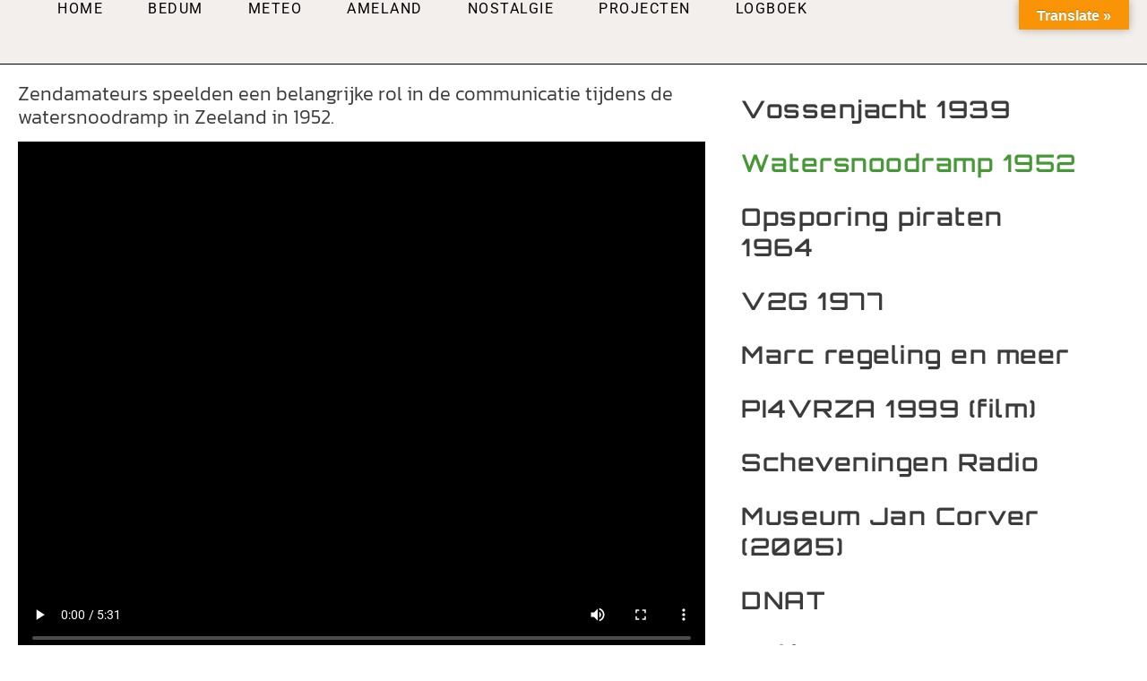

--- FILE ---
content_type: text/html; charset=UTF-8
request_url: https://www.pa0aer.com/nostalgie/watersnoodramp-1952/
body_size: 8713
content:
<!doctype html>
<html lang="nl-NL">
<head>
	<meta charset="UTF-8">
	<meta name="viewport" content="width=device-width, initial-scale=1">
	<link rel="profile" href="https://gmpg.org/xfn/11">
	<title>Watersnoodramp 1952 &#8211; pa0aer</title>
<meta name='robots' content='max-image-preview:large' />
<link rel='dns-prefetch' href='//translate.google.com' />
<link rel="alternate" type="application/rss+xml" title="pa0aer &raquo; feed" href="https://www.pa0aer.com/feed/" />
<link rel="alternate" type="application/rss+xml" title="pa0aer &raquo; reacties feed" href="https://www.pa0aer.com/comments/feed/" />
<link rel="alternate" title="oEmbed (JSON)" type="application/json+oembed" href="https://www.pa0aer.com/wp-json/oembed/1.0/embed?url=https%3A%2F%2Fwww.pa0aer.com%2Fnostalgie%2Fwatersnoodramp-1952%2F" />
<link rel="alternate" title="oEmbed (XML)" type="text/xml+oembed" href="https://www.pa0aer.com/wp-json/oembed/1.0/embed?url=https%3A%2F%2Fwww.pa0aer.com%2Fnostalgie%2Fwatersnoodramp-1952%2F&#038;format=xml" />
<style id='wp-img-auto-sizes-contain-inline-css'>
img:is([sizes=auto i],[sizes^="auto," i]){contain-intrinsic-size:3000px 1500px}
/*# sourceURL=wp-img-auto-sizes-contain-inline-css */
</style>
<style id='wp-emoji-styles-inline-css'>

	img.wp-smiley, img.emoji {
		display: inline !important;
		border: none !important;
		box-shadow: none !important;
		height: 1em !important;
		width: 1em !important;
		margin: 0 0.07em !important;
		vertical-align: -0.1em !important;
		background: none !important;
		padding: 0 !important;
	}
/*# sourceURL=wp-emoji-styles-inline-css */
</style>
<link rel='stylesheet' id='google-language-translator-css' href='https://www.pa0aer.com/wp-content/plugins/google-language-translator/css/style.css?ver=6.0.20' media='' />
<link rel='stylesheet' id='glt-toolbar-styles-css' href='https://www.pa0aer.com/wp-content/plugins/google-language-translator/css/toolbar.css?ver=6.0.20' media='' />
<link rel='stylesheet' id='hello-elementor-css' href='https://www.pa0aer.com/wp-content/themes/hello-elementor/assets/css/reset.css?ver=3.4.4' media='all' />
<link rel='stylesheet' id='hello-elementor-theme-style-css' href='https://www.pa0aer.com/wp-content/themes/hello-elementor/assets/css/theme.css?ver=3.4.4' media='all' />
<link rel='stylesheet' id='hello-elementor-header-footer-css' href='https://www.pa0aer.com/wp-content/themes/hello-elementor/assets/css/header-footer.css?ver=3.4.4' media='all' />
<link rel='stylesheet' id='elementor-frontend-css' href='https://www.pa0aer.com/wp-content/plugins/elementor/assets/css/frontend.min.css?ver=3.33.3' media='all' />
<link rel='stylesheet' id='elementor-post-4226-css' href='https://www.pa0aer.com/wp-content/uploads/elementor/css/post-4226.css?ver=1764877018' media='all' />
<link rel='stylesheet' id='widget-image-css' href='https://www.pa0aer.com/wp-content/plugins/elementor/assets/css/widget-image.min.css?ver=3.33.3' media='all' />
<link rel='stylesheet' id='widget-nav-menu-css' href='https://www.pa0aer.com/wp-content/plugins/elementor-pro/assets/css/widget-nav-menu.min.css?ver=3.31.2' media='all' />
<link rel='stylesheet' id='widget-heading-css' href='https://www.pa0aer.com/wp-content/plugins/elementor/assets/css/widget-heading.min.css?ver=3.33.3' media='all' />
<link rel='stylesheet' id='font-awesome-5-all-css' href='https://www.pa0aer.com/wp-content/plugins/elementor/assets/lib/font-awesome/css/all.min.css?ver=3.33.3' media='all' />
<link rel='stylesheet' id='font-awesome-4-shim-css' href='https://www.pa0aer.com/wp-content/plugins/elementor/assets/lib/font-awesome/css/v4-shims.min.css?ver=3.33.3' media='all' />
<link rel='stylesheet' id='widget-video-css' href='https://www.pa0aer.com/wp-content/plugins/elementor/assets/css/widget-video.min.css?ver=3.33.3' media='all' />
<link rel='stylesheet' id='elementor-post-1922-css' href='https://www.pa0aer.com/wp-content/uploads/elementor/css/post-1922.css?ver=1765127206' media='all' />
<link rel='stylesheet' id='base-desktop-css' href='https://www.pa0aer.com/wp-content/uploads/elementor/css/base-desktop.css?ver=all' media='all' />
<link rel='stylesheet' id='elementor-post-4659-css' href='https://www.pa0aer.com/wp-content/uploads/elementor/css/post-4659.css?ver=1764877020' media='all' />
<link rel='stylesheet' id='elementor-post-4617-css' href='https://www.pa0aer.com/wp-content/uploads/elementor/css/post-4617.css?ver=1764877020' media='all' />
<link rel='stylesheet' id='elementor-post-4626-css' href='https://www.pa0aer.com/wp-content/uploads/elementor/css/post-4626.css?ver=1764877020' media='all' />
<link rel='stylesheet' id='tablepress-default-css' href='https://www.pa0aer.com/wp-content/tablepress-combined.min.css?ver=22' media='all' />
<link rel='stylesheet' id='elementor-gf-local-orbitron-css' href='https://www.pa0aer.com/wp-content/uploads/elementor/google-fonts/css/orbitron.css?ver=1756114149' media='all' />
<link rel='stylesheet' id='elementor-gf-local-kanit-css' href='https://www.pa0aer.com/wp-content/uploads/elementor/google-fonts/css/kanit.css?ver=1756114268' media='all' />
<link rel='stylesheet' id='elementor-gf-local-roboto-css' href='https://www.pa0aer.com/wp-content/uploads/elementor/google-fonts/css/roboto.css?ver=1755868647' media='all' />
<link rel='stylesheet' id='elementor-gf-local-anton-css' href='https://www.pa0aer.com/wp-content/uploads/elementor/google-fonts/css/anton.css?ver=1756044706' media='all' />
<script src="https://www.pa0aer.com/wp-includes/js/jquery/jquery.min.js?ver=3.7.1" id="jquery-core-js"></script>
<script src="https://www.pa0aer.com/wp-includes/js/jquery/jquery-migrate.min.js?ver=3.4.1" id="jquery-migrate-js"></script>
<script src="https://www.pa0aer.com/wp-content/plugins/elementor/assets/lib/font-awesome/js/v4-shims.min.js?ver=3.33.3" id="font-awesome-4-shim-js"></script>
<link rel="https://api.w.org/" href="https://www.pa0aer.com/wp-json/" /><link rel="alternate" title="JSON" type="application/json" href="https://www.pa0aer.com/wp-json/wp/v2/pages/1922" /><link rel="EditURI" type="application/rsd+xml" title="RSD" href="https://www.pa0aer.com/xmlrpc.php?rsd" />
<link rel="canonical" href="https://www.pa0aer.com/nostalgie/watersnoodramp-1952/" />
<style>p.hello{font-size:12px;color:darkgray;}#google_language_translator,#flags{text-align:left;}#google_language_translator,#language{clear:both;width:160px;text-align:right;}#language{float:right;}#flags{text-align:right;width:165px;float:right;clear:right;}#flags ul{float:right!important;}p.hello{text-align:right;float:right;clear:both;}.glt-clear{height:0px;clear:both;margin:0px;padding:0px;}#flags{width:165px;}#flags a{display:inline-block;margin-left:2px;}#google_language_translator a{display:none!important;}div.skiptranslate.goog-te-gadget{display:inline!important;}.goog-te-gadget{color:transparent!important;}.goog-te-gadget{font-size:0px!important;}.goog-branding{display:none;}.goog-tooltip{display: none!important;}.goog-tooltip:hover{display: none!important;}.goog-text-highlight{background-color:transparent!important;border:none!important;box-shadow:none!important;}#google_language_translator select.goog-te-combo{color:#32373c;}div.skiptranslate{display:none!important;}body{top:0px!important;}#goog-gt-{display:none!important;}font font{background-color:transparent!important;box-shadow:none!important;position:initial!important;}#glt-translate-trigger{bottom:auto;top:0;}.tool-container.tool-top{top:50px!important;bottom:auto!important;}.tool-container.tool-top .arrow{border-color:transparent transparent #d0cbcb; top:-14px;}#glt-translate-trigger > span{color:#ffffff;}#glt-translate-trigger{background:#f89406;}.goog-te-gadget .goog-te-combo{width:250px;}</style><meta name="generator" content="Elementor 3.33.3; features: e_font_icon_svg, additional_custom_breakpoints; settings: css_print_method-external, google_font-enabled, font_display-auto">
			<style>
				.e-con.e-parent:nth-of-type(n+4):not(.e-lazyloaded):not(.e-no-lazyload),
				.e-con.e-parent:nth-of-type(n+4):not(.e-lazyloaded):not(.e-no-lazyload) * {
					background-image: none !important;
				}
				@media screen and (max-height: 1024px) {
					.e-con.e-parent:nth-of-type(n+3):not(.e-lazyloaded):not(.e-no-lazyload),
					.e-con.e-parent:nth-of-type(n+3):not(.e-lazyloaded):not(.e-no-lazyload) * {
						background-image: none !important;
					}
				}
				@media screen and (max-height: 640px) {
					.e-con.e-parent:nth-of-type(n+2):not(.e-lazyloaded):not(.e-no-lazyload),
					.e-con.e-parent:nth-of-type(n+2):not(.e-lazyloaded):not(.e-no-lazyload) * {
						background-image: none !important;
					}
				}
			</style>
			<link rel="icon" href="https://www.pa0aer.com/wp-content/uploads/wereld.png" sizes="32x32" />
<link rel="icon" href="https://www.pa0aer.com/wp-content/uploads/wereld.png" sizes="192x192" />
<link rel="apple-touch-icon" href="https://www.pa0aer.com/wp-content/uploads/wereld.png" />
<meta name="msapplication-TileImage" content="https://www.pa0aer.com/wp-content/uploads/wereld.png" />
</head>
<body data-rsssl=1 class="wp-singular page-template-default page page-id-1922 page-child parent-pageid-296 wp-custom-logo wp-embed-responsive wp-theme-hello-elementor eio-default hello-elementor-default elementor-default elementor-template-full-width elementor-kit-4226 elementor-page elementor-page-1922 elementor-page-4647 elementor-page-4626">


<a class="skip-link screen-reader-text" href="#content">Ga naar de inhoud</a>

		<header data-elementor-type="header" data-elementor-id="4659" class="elementor elementor-4659 elementor-location-header" data-elementor-post-type="elementor_library">
			<div class="elementor-element elementor-element-63870d7c e-con-full e-flex e-con e-parent" data-id="63870d7c" data-element_type="container" data-settings="{&quot;background_background&quot;:&quot;classic&quot;}">
				<div class="elementor-element elementor-element-c54c37e elementor-nav-menu__align-center elementor-nav-menu--stretch elementor-nav-menu__text-align-center elementor-nav-menu--dropdown-tablet elementor-nav-menu--toggle elementor-nav-menu--burger elementor-widget elementor-widget-nav-menu" data-id="c54c37e" data-element_type="widget" data-settings="{&quot;full_width&quot;:&quot;stretch&quot;,&quot;layout&quot;:&quot;horizontal&quot;,&quot;submenu_icon&quot;:{&quot;value&quot;:&quot;&lt;svg class=\&quot;e-font-icon-svg e-fas-caret-down\&quot; viewBox=\&quot;0 0 320 512\&quot; xmlns=\&quot;http:\/\/www.w3.org\/2000\/svg\&quot;&gt;&lt;path d=\&quot;M31.3 192h257.3c17.8 0 26.7 21.5 14.1 34.1L174.1 354.8c-7.8 7.8-20.5 7.8-28.3 0L17.2 226.1C4.6 213.5 13.5 192 31.3 192z\&quot;&gt;&lt;\/path&gt;&lt;\/svg&gt;&quot;,&quot;library&quot;:&quot;fa-solid&quot;},&quot;toggle&quot;:&quot;burger&quot;}" data-widget_type="nav-menu.default">
								<nav aria-label="Menu" class="elementor-nav-menu--main elementor-nav-menu__container elementor-nav-menu--layout-horizontal e--pointer-text e--animation-none">
				<ul id="menu-1-c54c37e" class="elementor-nav-menu"><li class="menu-item menu-item-type-post_type menu-item-object-page menu-item-home menu-item-2257"><a href="https://www.pa0aer.com/" class="elementor-item">Home</a></li>
<li class="menu-item menu-item-type-post_type menu-item-object-page menu-item-2258"><a href="https://www.pa0aer.com/bedum-2/" class="elementor-item">Bedum</a></li>
<li class="menu-item menu-item-type-post_type menu-item-object-page menu-item-4294"><a href="https://www.pa0aer.com/weerstation/" class="elementor-item">Meteo</a></li>
<li class="menu-item menu-item-type-post_type menu-item-object-page menu-item-2261"><a href="https://www.pa0aer.com/ameland/" class="elementor-item">Ameland</a></li>
<li class="menu-item menu-item-type-post_type menu-item-object-page current-page-ancestor menu-item-2358"><a href="https://www.pa0aer.com/nostalgie/" class="elementor-item">Nostalgie</a></li>
<li class="menu-item menu-item-type-post_type menu-item-object-page menu-item-3069"><a href="https://www.pa0aer.com/projecten/" class="elementor-item">Projecten</a></li>
<li class="menu-item menu-item-type-post_type menu-item-object-page menu-item-4199"><a href="https://www.pa0aer.com/logboek/" class="elementor-item">Logboek</a></li>
</ul>			</nav>
					<div class="elementor-menu-toggle" role="button" tabindex="0" aria-label="Menu toggle" aria-expanded="false">
			<svg aria-hidden="true" role="presentation" class="elementor-menu-toggle__icon--open e-font-icon-svg e-eicon-menu-bar" viewBox="0 0 1000 1000" xmlns="http://www.w3.org/2000/svg"><path d="M104 333H896C929 333 958 304 958 271S929 208 896 208H104C71 208 42 237 42 271S71 333 104 333ZM104 583H896C929 583 958 554 958 521S929 458 896 458H104C71 458 42 487 42 521S71 583 104 583ZM104 833H896C929 833 958 804 958 771S929 708 896 708H104C71 708 42 737 42 771S71 833 104 833Z"></path></svg><svg aria-hidden="true" role="presentation" class="elementor-menu-toggle__icon--close e-font-icon-svg e-eicon-close" viewBox="0 0 1000 1000" xmlns="http://www.w3.org/2000/svg"><path d="M742 167L500 408 258 167C246 154 233 150 217 150 196 150 179 158 167 167 154 179 150 196 150 212 150 229 154 242 171 254L408 500 167 742C138 771 138 800 167 829 196 858 225 858 254 829L496 587 738 829C750 842 767 846 783 846 800 846 817 842 829 829 842 817 846 804 846 783 846 767 842 750 829 737L588 500 833 258C863 229 863 200 833 171 804 137 775 137 742 167Z"></path></svg>		</div>
					<nav class="elementor-nav-menu--dropdown elementor-nav-menu__container" aria-hidden="true">
				<ul id="menu-2-c54c37e" class="elementor-nav-menu"><li class="menu-item menu-item-type-post_type menu-item-object-page menu-item-home menu-item-2257"><a href="https://www.pa0aer.com/" class="elementor-item" tabindex="-1">Home</a></li>
<li class="menu-item menu-item-type-post_type menu-item-object-page menu-item-2258"><a href="https://www.pa0aer.com/bedum-2/" class="elementor-item" tabindex="-1">Bedum</a></li>
<li class="menu-item menu-item-type-post_type menu-item-object-page menu-item-4294"><a href="https://www.pa0aer.com/weerstation/" class="elementor-item" tabindex="-1">Meteo</a></li>
<li class="menu-item menu-item-type-post_type menu-item-object-page menu-item-2261"><a href="https://www.pa0aer.com/ameland/" class="elementor-item" tabindex="-1">Ameland</a></li>
<li class="menu-item menu-item-type-post_type menu-item-object-page current-page-ancestor menu-item-2358"><a href="https://www.pa0aer.com/nostalgie/" class="elementor-item" tabindex="-1">Nostalgie</a></li>
<li class="menu-item menu-item-type-post_type menu-item-object-page menu-item-3069"><a href="https://www.pa0aer.com/projecten/" class="elementor-item" tabindex="-1">Projecten</a></li>
<li class="menu-item menu-item-type-post_type menu-item-object-page menu-item-4199"><a href="https://www.pa0aer.com/logboek/" class="elementor-item" tabindex="-1">Logboek</a></li>
</ul>			</nav>
						</div>
				</div>
				</header>
				<div data-elementor-type="wp-post" data-elementor-id="1922" class="elementor elementor-1922" data-elementor-post-type="page">
				<div class="elementor-element elementor-element-17a39a9 e-flex e-con-boxed e-con e-parent" data-id="17a39a9" data-element_type="container">
					<div class="e-con-inner">
		<div class="elementor-element elementor-element-6dc89eb e-con-full e-flex e-con e-child" data-id="6dc89eb" data-element_type="container">
				<div class="elementor-element elementor-element-0acd1ae elementor-widget elementor-widget-text-editor" data-id="0acd1ae" data-element_type="widget" data-widget_type="text-editor.default">
									<p>Zendamateurs speelden een belangrijke rol in de communicatie tijdens de watersnoodramp in Zeeland in 1952.</p>								</div>
				<div class="elementor-element elementor-element-6eb3b41 elementor-widget elementor-widget-video" data-id="6eb3b41" data-element_type="widget" data-settings="{&quot;video_type&quot;:&quot;hosted&quot;,&quot;controls&quot;:&quot;yes&quot;}" data-widget_type="video.default">
							<div class="e-hosted-video elementor-wrapper elementor-open-inline">
					<video class="elementor-video" src="https://www.pa0aer.com/films/watersnoodramp.mp4" controls="" preload="metadata" controlsList="nodownload"></video>
				</div>
						</div>
				</div>
		<div class="elementor-element elementor-element-87557fc e-con-full e-flex e-con e-child" data-id="87557fc" data-element_type="container">
				<div class="elementor-element elementor-element-0d4431c elementor-widget__width-initial elementor-nav-menu--dropdown-tablet elementor-nav-menu__text-align-aside elementor-nav-menu--toggle elementor-nav-menu--burger elementor-widget elementor-widget-nav-menu" data-id="0d4431c" data-element_type="widget" data-settings="{&quot;layout&quot;:&quot;vertical&quot;,&quot;submenu_icon&quot;:{&quot;value&quot;:&quot;&lt;svg class=\&quot;e-font-icon-svg e-fas-caret-down\&quot; viewBox=\&quot;0 0 320 512\&quot; xmlns=\&quot;http:\/\/www.w3.org\/2000\/svg\&quot;&gt;&lt;path d=\&quot;M31.3 192h257.3c17.8 0 26.7 21.5 14.1 34.1L174.1 354.8c-7.8 7.8-20.5 7.8-28.3 0L17.2 226.1C4.6 213.5 13.5 192 31.3 192z\&quot;&gt;&lt;\/path&gt;&lt;\/svg&gt;&quot;,&quot;library&quot;:&quot;fa-solid&quot;},&quot;toggle&quot;:&quot;burger&quot;}" data-widget_type="nav-menu.default">
								<nav aria-label="Menu" class="elementor-nav-menu--main elementor-nav-menu__container elementor-nav-menu--layout-vertical e--pointer-none">
				<ul id="menu-1-0d4431c" class="elementor-nav-menu sm-vertical"><li class="menu-item menu-item-type-post_type menu-item-object-page menu-item-1931"><a href="https://www.pa0aer.com/nostalgie/vossenjacht-1939/" class="elementor-item">Vossenjacht 1939</a></li>
<li class="menu-item menu-item-type-post_type menu-item-object-page current-menu-item page_item page-item-1922 current_page_item menu-item-1936"><a href="https://www.pa0aer.com/nostalgie/watersnoodramp-1952/" aria-current="page" class="elementor-item elementor-item-active">Watersnoodramp 1952</a></li>
<li class="menu-item menu-item-type-post_type menu-item-object-page menu-item-1930"><a href="https://www.pa0aer.com/nostalgie/opsporing-piraten-1964/" class="elementor-item">Opsporing piraten 1964</a></li>
<li class="menu-item menu-item-type-post_type menu-item-object-page menu-item-671"><a href="https://www.pa0aer.com/nostalgie/v2g-1977/" class="elementor-item">V2G 1977</a></li>
<li class="menu-item menu-item-type-post_type menu-item-object-page menu-item-1992"><a href="https://www.pa0aer.com/nostalgie/marc-regeling-en-meer/" class="elementor-item">Marc regeling en meer</a></li>
<li class="menu-item menu-item-type-post_type menu-item-object-page menu-item-1928"><a href="https://www.pa0aer.com/nostalgie/pi4vrza-1999-film/" class="elementor-item">PI4VRZA 1999 (film)</a></li>
<li class="menu-item menu-item-type-post_type menu-item-object-page menu-item-1937"><a href="https://www.pa0aer.com/nostalgie/scheveningen-radio/" class="elementor-item">Scheveningen Radio</a></li>
<li class="menu-item menu-item-type-post_type menu-item-object-page menu-item-1843"><a href="https://www.pa0aer.com/nostalgie/museum-jan-corver/" class="elementor-item">Museum Jan Corver (2005)</a></li>
<li class="menu-item menu-item-type-post_type menu-item-object-page menu-item-1856"><a href="https://www.pa0aer.com/dnat-2/" class="elementor-item">DNAT</a></li>
<li class="menu-item menu-item-type-post_type menu-item-object-page menu-item-1875"><a href="https://www.pa0aer.com/jutberg/" class="elementor-item">Jutberg</a></li>
<li class="menu-item menu-item-type-post_type menu-item-object-page menu-item-1883"><a href="https://www.pa0aer.com/pinksterkamp/" class="elementor-item">Pinksterkamp</a></li>
<li class="menu-item menu-item-type-post_type menu-item-object-page menu-item-2842"><a href="https://www.pa0aer.com/spontane-weekends/stadskanaal-2008/radiomuseum/" class="elementor-item">Radiomuseum Stadskanaal</a></li>
<li class="menu-item menu-item-type-post_type menu-item-object-page menu-item-1877"><a href="https://www.pa0aer.com/surplus-radio-society/" class="elementor-item">Surplus Radio Society</a></li>
<li class="menu-item menu-item-type-post_type menu-item-object-page menu-item-1929"><a href="https://www.pa0aer.com/nostalgie/interview-pa2pbt/" class="elementor-item">Interview PA2PBT</a></li>
<li class="menu-item menu-item-type-post_type menu-item-object-page menu-item-1932"><a href="https://www.pa0aer.com/nostalgie/laatste-morse-examen/" class="elementor-item">Laatste morse examen</a></li>
</ul>			</nav>
					<div class="elementor-menu-toggle" role="button" tabindex="0" aria-label="Menu toggle" aria-expanded="false">
			<svg aria-hidden="true" role="presentation" class="elementor-menu-toggle__icon--open e-font-icon-svg e-eicon-menu-bar" viewBox="0 0 1000 1000" xmlns="http://www.w3.org/2000/svg"><path d="M104 333H896C929 333 958 304 958 271S929 208 896 208H104C71 208 42 237 42 271S71 333 104 333ZM104 583H896C929 583 958 554 958 521S929 458 896 458H104C71 458 42 487 42 521S71 583 104 583ZM104 833H896C929 833 958 804 958 771S929 708 896 708H104C71 708 42 737 42 771S71 833 104 833Z"></path></svg><svg aria-hidden="true" role="presentation" class="elementor-menu-toggle__icon--close e-font-icon-svg e-eicon-close" viewBox="0 0 1000 1000" xmlns="http://www.w3.org/2000/svg"><path d="M742 167L500 408 258 167C246 154 233 150 217 150 196 150 179 158 167 167 154 179 150 196 150 212 150 229 154 242 171 254L408 500 167 742C138 771 138 800 167 829 196 858 225 858 254 829L496 587 738 829C750 842 767 846 783 846 800 846 817 842 829 829 842 817 846 804 846 783 846 767 842 750 829 737L588 500 833 258C863 229 863 200 833 171 804 137 775 137 742 167Z"></path></svg>		</div>
					<nav class="elementor-nav-menu--dropdown elementor-nav-menu__container" aria-hidden="true">
				<ul id="menu-2-0d4431c" class="elementor-nav-menu sm-vertical"><li class="menu-item menu-item-type-post_type menu-item-object-page menu-item-1931"><a href="https://www.pa0aer.com/nostalgie/vossenjacht-1939/" class="elementor-item" tabindex="-1">Vossenjacht 1939</a></li>
<li class="menu-item menu-item-type-post_type menu-item-object-page current-menu-item page_item page-item-1922 current_page_item menu-item-1936"><a href="https://www.pa0aer.com/nostalgie/watersnoodramp-1952/" aria-current="page" class="elementor-item elementor-item-active" tabindex="-1">Watersnoodramp 1952</a></li>
<li class="menu-item menu-item-type-post_type menu-item-object-page menu-item-1930"><a href="https://www.pa0aer.com/nostalgie/opsporing-piraten-1964/" class="elementor-item" tabindex="-1">Opsporing piraten 1964</a></li>
<li class="menu-item menu-item-type-post_type menu-item-object-page menu-item-671"><a href="https://www.pa0aer.com/nostalgie/v2g-1977/" class="elementor-item" tabindex="-1">V2G 1977</a></li>
<li class="menu-item menu-item-type-post_type menu-item-object-page menu-item-1992"><a href="https://www.pa0aer.com/nostalgie/marc-regeling-en-meer/" class="elementor-item" tabindex="-1">Marc regeling en meer</a></li>
<li class="menu-item menu-item-type-post_type menu-item-object-page menu-item-1928"><a href="https://www.pa0aer.com/nostalgie/pi4vrza-1999-film/" class="elementor-item" tabindex="-1">PI4VRZA 1999 (film)</a></li>
<li class="menu-item menu-item-type-post_type menu-item-object-page menu-item-1937"><a href="https://www.pa0aer.com/nostalgie/scheveningen-radio/" class="elementor-item" tabindex="-1">Scheveningen Radio</a></li>
<li class="menu-item menu-item-type-post_type menu-item-object-page menu-item-1843"><a href="https://www.pa0aer.com/nostalgie/museum-jan-corver/" class="elementor-item" tabindex="-1">Museum Jan Corver (2005)</a></li>
<li class="menu-item menu-item-type-post_type menu-item-object-page menu-item-1856"><a href="https://www.pa0aer.com/dnat-2/" class="elementor-item" tabindex="-1">DNAT</a></li>
<li class="menu-item menu-item-type-post_type menu-item-object-page menu-item-1875"><a href="https://www.pa0aer.com/jutberg/" class="elementor-item" tabindex="-1">Jutberg</a></li>
<li class="menu-item menu-item-type-post_type menu-item-object-page menu-item-1883"><a href="https://www.pa0aer.com/pinksterkamp/" class="elementor-item" tabindex="-1">Pinksterkamp</a></li>
<li class="menu-item menu-item-type-post_type menu-item-object-page menu-item-2842"><a href="https://www.pa0aer.com/spontane-weekends/stadskanaal-2008/radiomuseum/" class="elementor-item" tabindex="-1">Radiomuseum Stadskanaal</a></li>
<li class="menu-item menu-item-type-post_type menu-item-object-page menu-item-1877"><a href="https://www.pa0aer.com/surplus-radio-society/" class="elementor-item" tabindex="-1">Surplus Radio Society</a></li>
<li class="menu-item menu-item-type-post_type menu-item-object-page menu-item-1929"><a href="https://www.pa0aer.com/nostalgie/interview-pa2pbt/" class="elementor-item" tabindex="-1">Interview PA2PBT</a></li>
<li class="menu-item menu-item-type-post_type menu-item-object-page menu-item-1932"><a href="https://www.pa0aer.com/nostalgie/laatste-morse-examen/" class="elementor-item" tabindex="-1">Laatste morse examen</a></li>
</ul>			</nav>
						</div>
				</div>
					</div>
				</div>
				</div>
				<footer data-elementor-type="footer" data-elementor-id="4617" class="elementor elementor-4617 elementor-location-footer" data-elementor-post-type="elementor_library">
			<footer class="elementor-element elementor-element-1c20874b e-con-full e-flex e-con e-parent" data-id="1c20874b" data-element_type="container">
		<div class="elementor-element elementor-element-7b306893 e-con-full e-flex e-con e-child" data-id="7b306893" data-element_type="container">
				</div>
		<div class="elementor-element elementor-element-a3898cd e-con-full e-flex e-con e-child" data-id="a3898cd" data-element_type="container">
				</div>
		<div class="elementor-element elementor-element-477b21ca e-con-full e-flex e-con e-child" data-id="477b21ca" data-element_type="container">
				</div>
		<div class="elementor-element elementor-element-24d044f1 e-con-full e-flex e-con e-child" data-id="24d044f1" data-element_type="container">
				</div>
		<div class="elementor-element elementor-element-629d92e1 e-con-full e-flex e-con e-child" data-id="629d92e1" data-element_type="container">
				</div>
				</footer>
		<div class="elementor-element elementor-element-49385a51 e-flex e-con-boxed e-con e-parent" data-id="49385a51" data-element_type="container" data-settings="{&quot;background_background&quot;:&quot;classic&quot;}">
					<div class="e-con-inner">
		<div class="elementor-element elementor-element-0e84629 e-con-full e-flex e-con e-child" data-id="0e84629" data-element_type="container">
				<div class="elementor-element elementor-element-2d57515c elementor-widget elementor-widget-heading" data-id="2d57515c" data-element_type="widget" data-widget_type="heading.default">
					<h4 class="elementor-heading-title elementor-size-default">Bedum</h4>				</div>
				<div class="elementor-element elementor-element-69b5e0c4 elementor-widget elementor-widget-text-editor" data-id="69b5e0c4" data-element_type="widget" data-widget_type="text-editor.default">
									<p>JO33hh</p>								</div>
				</div>
				<div class="elementor-element elementor-element-d4add2d elementor-widget elementor-widget-text-editor" data-id="d4add2d" data-element_type="widget" data-widget_type="text-editor.default">
									<p><a href="https://parmamultimedia.nl/" target="_blank" rel="noopener">© parmamultimedia.com</a></p>								</div>
		<div class="elementor-element elementor-element-3d5d088 e-con-full e-flex e-con e-child" data-id="3d5d088" data-element_type="container">
				<div class="elementor-element elementor-element-76a0351a elementor-widget elementor-widget-heading" data-id="76a0351a" data-element_type="widget" data-widget_type="heading.default">
					<h4 class="elementor-heading-title elementor-size-default">Buren</h4>				</div>
				<div class="elementor-element elementor-element-4d60e390 elementor-widget elementor-widget-text-editor" data-id="4d60e390" data-element_type="widget" data-widget_type="text-editor.default">
									<p>JO23TK</p>								</div>
				</div>
					</div>
				</div>
				</footer>
		
<script type="speculationrules">
{"prefetch":[{"source":"document","where":{"and":[{"href_matches":"/*"},{"not":{"href_matches":["/wp-*.php","/wp-admin/*","/wp-content/uploads/*","/wp-content/*","/wp-content/plugins/*","/wp-content/themes/hello-elementor/*","/*\\?(.+)"]}},{"not":{"selector_matches":"a[rel~=\"nofollow\"]"}},{"not":{"selector_matches":".no-prefetch, .no-prefetch a"}}]},"eagerness":"conservative"}]}
</script>
<div id="glt-translate-trigger"><span class="notranslate">Translate »</span></div><div id="glt-toolbar"></div><div id="flags" style="display:none" class="size24"><ul id="sortable" class="ui-sortable"><li id="Dutch"><a href="#" title="Dutch" class="nturl notranslate nl flag Dutch"></a></li><li id="English"><a href="#" title="English" class="nturl notranslate en flag united-states"></a></li><li id="French"><a href="#" title="French" class="nturl notranslate fr flag French"></a></li><li id="German"><a href="#" title="German" class="nturl notranslate de flag German"></a></li><li id="Spanish"><a href="#" title="Spanish" class="nturl notranslate es flag Spanish"></a></li></ul></div><div id='glt-footer'><div id="google_language_translator" class="default-language-nl"></div></div><script>function GoogleLanguageTranslatorInit() { new google.translate.TranslateElement({pageLanguage: 'nl', includedLanguages:'nl,en,fr,de,es', autoDisplay: false}, 'google_language_translator');}</script>			<script>
				const lazyloadRunObserver = () => {
					const lazyloadBackgrounds = document.querySelectorAll( `.e-con.e-parent:not(.e-lazyloaded)` );
					const lazyloadBackgroundObserver = new IntersectionObserver( ( entries ) => {
						entries.forEach( ( entry ) => {
							if ( entry.isIntersecting ) {
								let lazyloadBackground = entry.target;
								if( lazyloadBackground ) {
									lazyloadBackground.classList.add( 'e-lazyloaded' );
								}
								lazyloadBackgroundObserver.unobserve( entry.target );
							}
						});
					}, { rootMargin: '200px 0px 200px 0px' } );
					lazyloadBackgrounds.forEach( ( lazyloadBackground ) => {
						lazyloadBackgroundObserver.observe( lazyloadBackground );
					} );
				};
				const events = [
					'DOMContentLoaded',
					'elementor/lazyload/observe',
				];
				events.forEach( ( event ) => {
					document.addEventListener( event, lazyloadRunObserver );
				} );
			</script>
			<script src="https://www.pa0aer.com/wp-content/plugins/google-language-translator/js/scripts.js?ver=6.0.20" id="scripts-js"></script>
<script src="//translate.google.com/translate_a/element.js?cb=GoogleLanguageTranslatorInit" id="scripts-google-js"></script>
<script src="https://www.pa0aer.com/wp-content/themes/hello-elementor/assets/js/hello-frontend.js?ver=3.4.4" id="hello-theme-frontend-js"></script>
<script src="https://www.pa0aer.com/wp-content/plugins/elementor/assets/js/webpack.runtime.min.js?ver=3.33.3" id="elementor-webpack-runtime-js"></script>
<script src="https://www.pa0aer.com/wp-content/plugins/elementor/assets/js/frontend-modules.min.js?ver=3.33.3" id="elementor-frontend-modules-js"></script>
<script src="https://www.pa0aer.com/wp-includes/js/jquery/ui/core.min.js?ver=1.13.3" id="jquery-ui-core-js"></script>
<script id="elementor-frontend-js-before">
var elementorFrontendConfig = {"environmentMode":{"edit":false,"wpPreview":false,"isScriptDebug":false},"i18n":{"shareOnFacebook":"Deel via Facebook","shareOnTwitter":"Deel via Twitter","pinIt":"Pin dit","download":"Downloaden","downloadImage":"Download afbeelding","fullscreen":"Volledig scherm","zoom":"Zoom","share":"Delen","playVideo":"Video afspelen","previous":"Vorige","next":"Volgende","close":"Sluiten","a11yCarouselPrevSlideMessage":"Vorige slide","a11yCarouselNextSlideMessage":"Volgende slide","a11yCarouselFirstSlideMessage":"Ga naar de eerste slide","a11yCarouselLastSlideMessage":"Ga naar de laatste slide","a11yCarouselPaginationBulletMessage":"Ga naar slide"},"is_rtl":false,"breakpoints":{"xs":0,"sm":480,"md":768,"lg":1025,"xl":1440,"xxl":1600},"responsive":{"breakpoints":{"mobile":{"label":"Mobiel portret","value":767,"default_value":767,"direction":"max","is_enabled":true},"mobile_extra":{"label":"Mobiel landschap","value":880,"default_value":880,"direction":"max","is_enabled":false},"tablet":{"label":"Tablet portret","value":1024,"default_value":1024,"direction":"max","is_enabled":true},"tablet_extra":{"label":"Tablet landschap","value":1200,"default_value":1200,"direction":"max","is_enabled":false},"laptop":{"label":"Laptop","value":1366,"default_value":1366,"direction":"max","is_enabled":false},"widescreen":{"label":"Breedbeeld","value":2400,"default_value":2400,"direction":"min","is_enabled":false}},"hasCustomBreakpoints":false},"version":"3.33.3","is_static":false,"experimentalFeatures":{"e_font_icon_svg":true,"additional_custom_breakpoints":true,"container":true,"e_optimized_markup":true,"theme_builder_v2":true,"hello-theme-header-footer":true,"nested-elements":true,"home_screen":true,"e_atomic_elements":true,"atomic_widgets_should_enforce_capabilities":true,"e_classes":true,"global_classes_should_enforce_capabilities":true,"e_variables":true,"e_variables_manager":true,"cloud-library":true,"e_opt_in_v4_page":true,"e_opt_in_v4":true,"import-export-customization":true,"mega-menu":true},"urls":{"assets":"https:\/\/www.pa0aer.com\/wp-content\/plugins\/elementor\/assets\/","ajaxurl":"https:\/\/www.pa0aer.com\/wp-admin\/admin-ajax.php","uploadUrl":"https:\/\/www.pa0aer.com\/wp-content\/uploads"},"nonces":{"floatingButtonsClickTracking":"06039017d7"},"swiperClass":"swiper","settings":{"page":[],"editorPreferences":[]},"kit":{"active_breakpoints":["viewport_mobile","viewport_tablet"],"global_image_lightbox":"yes","lightbox_enable_counter":"yes","lightbox_enable_fullscreen":"yes","lightbox_enable_zoom":"yes","lightbox_enable_share":"yes","lightbox_title_src":"title","lightbox_description_src":"description","hello_header_logo_type":"logo","hello_header_menu_layout":"horizontal","hello_footer_logo_type":"logo"},"post":{"id":1922,"title":"Watersnoodramp%201952%20%E2%80%93%20pa0aer","excerpt":"","featuredImage":false}};
//# sourceURL=elementor-frontend-js-before
</script>
<script src="https://www.pa0aer.com/wp-content/plugins/elementor/assets/js/frontend.min.js?ver=3.33.3" id="elementor-frontend-js"></script>
<script src="https://www.pa0aer.com/wp-content/plugins/elementor-pro/assets/lib/smartmenus/jquery.smartmenus.min.js?ver=1.2.1" id="smartmenus-js"></script>
<script src="https://www.pa0aer.com/wp-content/plugins/elementor-pro/assets/js/webpack-pro.runtime.min.js?ver=3.31.2" id="elementor-pro-webpack-runtime-js"></script>
<script src="https://www.pa0aer.com/wp-includes/js/dist/hooks.min.js?ver=dd5603f07f9220ed27f1" id="wp-hooks-js"></script>
<script src="https://www.pa0aer.com/wp-includes/js/dist/i18n.min.js?ver=c26c3dc7bed366793375" id="wp-i18n-js"></script>
<script id="wp-i18n-js-after">
wp.i18n.setLocaleData( { 'text direction\u0004ltr': [ 'ltr' ] } );
//# sourceURL=wp-i18n-js-after
</script>
<script id="elementor-pro-frontend-js-before">
var ElementorProFrontendConfig = {"ajaxurl":"https:\/\/www.pa0aer.com\/wp-admin\/admin-ajax.php","nonce":"908883db94","urls":{"assets":"https:\/\/www.pa0aer.com\/wp-content\/plugins\/elementor-pro\/assets\/","rest":"https:\/\/www.pa0aer.com\/wp-json\/"},"settings":{"lazy_load_background_images":true},"popup":{"hasPopUps":false},"shareButtonsNetworks":{"facebook":{"title":"Facebook","has_counter":true},"twitter":{"title":"Twitter"},"linkedin":{"title":"LinkedIn","has_counter":true},"pinterest":{"title":"Pinterest","has_counter":true},"reddit":{"title":"Reddit","has_counter":true},"vk":{"title":"VK","has_counter":true},"odnoklassniki":{"title":"OK","has_counter":true},"tumblr":{"title":"Tumblr"},"digg":{"title":"Digg"},"skype":{"title":"Skype"},"stumbleupon":{"title":"StumbleUpon","has_counter":true},"mix":{"title":"Mix"},"telegram":{"title":"Telegram"},"pocket":{"title":"Pocket","has_counter":true},"xing":{"title":"XING","has_counter":true},"whatsapp":{"title":"WhatsApp"},"email":{"title":"Email"},"print":{"title":"Print"},"x-twitter":{"title":"X"},"threads":{"title":"Threads"}},"facebook_sdk":{"lang":"nl_NL","app_id":""},"lottie":{"defaultAnimationUrl":"https:\/\/www.pa0aer.com\/wp-content\/plugins\/elementor-pro\/modules\/lottie\/assets\/animations\/default.json"}};
//# sourceURL=elementor-pro-frontend-js-before
</script>
<script src="https://www.pa0aer.com/wp-content/plugins/elementor-pro/assets/js/frontend.min.js?ver=3.31.2" id="elementor-pro-frontend-js"></script>
<script src="https://www.pa0aer.com/wp-content/plugins/elementor-pro/assets/js/elements-handlers.min.js?ver=3.31.2" id="pro-elements-handlers-js"></script>
<script id="wp-emoji-settings" type="application/json">
{"baseUrl":"https://s.w.org/images/core/emoji/17.0.2/72x72/","ext":".png","svgUrl":"https://s.w.org/images/core/emoji/17.0.2/svg/","svgExt":".svg","source":{"concatemoji":"https://www.pa0aer.com/wp-includes/js/wp-emoji-release.min.js?ver=3be3bfc1e2fd06dece243d55f33e0ef5"}}
</script>
<script type="module">
/*! This file is auto-generated */
const a=JSON.parse(document.getElementById("wp-emoji-settings").textContent),o=(window._wpemojiSettings=a,"wpEmojiSettingsSupports"),s=["flag","emoji"];function i(e){try{var t={supportTests:e,timestamp:(new Date).valueOf()};sessionStorage.setItem(o,JSON.stringify(t))}catch(e){}}function c(e,t,n){e.clearRect(0,0,e.canvas.width,e.canvas.height),e.fillText(t,0,0);t=new Uint32Array(e.getImageData(0,0,e.canvas.width,e.canvas.height).data);e.clearRect(0,0,e.canvas.width,e.canvas.height),e.fillText(n,0,0);const a=new Uint32Array(e.getImageData(0,0,e.canvas.width,e.canvas.height).data);return t.every((e,t)=>e===a[t])}function p(e,t){e.clearRect(0,0,e.canvas.width,e.canvas.height),e.fillText(t,0,0);var n=e.getImageData(16,16,1,1);for(let e=0;e<n.data.length;e++)if(0!==n.data[e])return!1;return!0}function u(e,t,n,a){switch(t){case"flag":return n(e,"\ud83c\udff3\ufe0f\u200d\u26a7\ufe0f","\ud83c\udff3\ufe0f\u200b\u26a7\ufe0f")?!1:!n(e,"\ud83c\udde8\ud83c\uddf6","\ud83c\udde8\u200b\ud83c\uddf6")&&!n(e,"\ud83c\udff4\udb40\udc67\udb40\udc62\udb40\udc65\udb40\udc6e\udb40\udc67\udb40\udc7f","\ud83c\udff4\u200b\udb40\udc67\u200b\udb40\udc62\u200b\udb40\udc65\u200b\udb40\udc6e\u200b\udb40\udc67\u200b\udb40\udc7f");case"emoji":return!a(e,"\ud83e\u1fac8")}return!1}function f(e,t,n,a){let r;const o=(r="undefined"!=typeof WorkerGlobalScope&&self instanceof WorkerGlobalScope?new OffscreenCanvas(300,150):document.createElement("canvas")).getContext("2d",{willReadFrequently:!0}),s=(o.textBaseline="top",o.font="600 32px Arial",{});return e.forEach(e=>{s[e]=t(o,e,n,a)}),s}function r(e){var t=document.createElement("script");t.src=e,t.defer=!0,document.head.appendChild(t)}a.supports={everything:!0,everythingExceptFlag:!0},new Promise(t=>{let n=function(){try{var e=JSON.parse(sessionStorage.getItem(o));if("object"==typeof e&&"number"==typeof e.timestamp&&(new Date).valueOf()<e.timestamp+604800&&"object"==typeof e.supportTests)return e.supportTests}catch(e){}return null}();if(!n){if("undefined"!=typeof Worker&&"undefined"!=typeof OffscreenCanvas&&"undefined"!=typeof URL&&URL.createObjectURL&&"undefined"!=typeof Blob)try{var e="postMessage("+f.toString()+"("+[JSON.stringify(s),u.toString(),c.toString(),p.toString()].join(",")+"));",a=new Blob([e],{type:"text/javascript"});const r=new Worker(URL.createObjectURL(a),{name:"wpTestEmojiSupports"});return void(r.onmessage=e=>{i(n=e.data),r.terminate(),t(n)})}catch(e){}i(n=f(s,u,c,p))}t(n)}).then(e=>{for(const n in e)a.supports[n]=e[n],a.supports.everything=a.supports.everything&&a.supports[n],"flag"!==n&&(a.supports.everythingExceptFlag=a.supports.everythingExceptFlag&&a.supports[n]);var t;a.supports.everythingExceptFlag=a.supports.everythingExceptFlag&&!a.supports.flag,a.supports.everything||((t=a.source||{}).concatemoji?r(t.concatemoji):t.wpemoji&&t.twemoji&&(r(t.twemoji),r(t.wpemoji)))});
//# sourceURL=https://www.pa0aer.com/wp-includes/js/wp-emoji-loader.min.js
</script>

</body>
</html>


--- FILE ---
content_type: text/css
request_url: https://www.pa0aer.com/wp-content/uploads/elementor/css/post-4226.css?ver=1764877018
body_size: 466
content:
.elementor-kit-4226{--e-global-color-primary:#3257AE;--e-global-color-secondary:#FC00F0;--e-global-color-text:#3C3B3B;--e-global-color-accent:#469735;--e-global-color-148d296d:#4054B2;--e-global-color-5748d611:#23A455;--e-global-color-7a3d57e9:#000;--e-global-color-343b7635:#FFF;--e-global-color-6cc6628:#CE2029;--e-global-color-a7d3185:#D8DCDF;--e-global-color-333c2df:#1FBEDB;--e-global-color-ac2be47:#FCFB05;--e-global-typography-primary-font-family:"Orbitron";--e-global-typography-primary-font-size:27px;--e-global-typography-primary-font-weight:600;--e-global-typography-primary-letter-spacing:1.5px;--e-global-typography-secondary-font-family:"Orbitron";--e-global-typography-secondary-font-size:30px;--e-global-typography-secondary-font-weight:600;--e-global-typography-text-font-family:"Kanit";--e-global-typography-text-font-size:22px;--e-global-typography-text-font-weight:300;--e-global-typography-text-line-height:1.2em;--e-global-typography-accent-font-family:"Roboto";--e-global-typography-accent-font-size:20px;--e-global-typography-accent-font-weight:500;--e-global-typography-82208a9-font-size:35px;--e-global-typography-82208a9-line-height:1.5em;--e-global-typography-f78968a-font-size:45px;--e-global-typography-f78968a-font-weight:900;--e-global-typography-f78968a-letter-spacing:1.2px;}.elementor-kit-4226 e-page-transition{background-color:#FFBC7D;}.elementor-section.elementor-section-boxed > .elementor-container{max-width:100%;}.e-con{--container-max-width:100%;}.elementor-widget:not(:last-child){--kit-widget-spacing:20px;}.elementor-element{--widgets-spacing:20px 20px;--widgets-spacing-row:20px;--widgets-spacing-column:20px;}{}h1.entry-title{display:var(--page-title-display);}.site-header .site-branding{flex-direction:column;align-items:stretch;}.site-header{padding-inline-end:0px;padding-inline-start:0px;}.site-footer .site-branding{flex-direction:column;align-items:stretch;}@media(max-width:1024px){.elementor-section.elementor-section-boxed > .elementor-container{max-width:1024px;}.e-con{--container-max-width:1024px;}}@media(max-width:767px){.elementor-section.elementor-section-boxed > .elementor-container{max-width:767px;}.e-con{--container-max-width:767px;}}

--- FILE ---
content_type: text/css
request_url: https://www.pa0aer.com/wp-content/uploads/elementor/css/post-4659.css?ver=1764877020
body_size: 1107
content:
.elementor-4659 .elementor-element.elementor-element-63870d7c{--display:flex;--min-height:10vh;--flex-direction:row;--container-widget-width:calc( ( 1 - var( --container-widget-flex-grow ) ) * 100% );--container-widget-height:100%;--container-widget-flex-grow:1;--container-widget-align-self:stretch;--flex-wrap-mobile:wrap;--justify-content:space-between;--align-items:center;--gap:5% 5%;--row-gap:5%;--column-gap:5%;border-style:solid;--border-style:solid;border-width:0px 0px 1px 0px;--border-top-width:0px;--border-right-width:0px;--border-bottom-width:1px;--border-left-width:0px;border-color:#000000;--border-color:#000000;--padding-top:0%;--padding-bottom:0%;--padding-left:5%;--padding-right:5%;}.elementor-4659 .elementor-element.elementor-element-63870d7c:not(.elementor-motion-effects-element-type-background), .elementor-4659 .elementor-element.elementor-element-63870d7c > .elementor-motion-effects-container > .elementor-motion-effects-layer{background-color:#F2EFEC;}.elementor-widget-image .widget-image-caption{color:var( --e-global-color-text );font-family:var( --e-global-typography-text-font-family ), Sans-serif;font-size:var( --e-global-typography-text-font-size );font-weight:var( --e-global-typography-text-font-weight );line-height:var( --e-global-typography-text-line-height );}.elementor-4659 .elementor-element.elementor-element-5c885ecf{width:var( --container-widget-width, 10.641% );max-width:10.641%;--container-widget-width:10.641%;--container-widget-flex-grow:0;text-align:left;}.elementor-4659 .elementor-element.elementor-element-5c885ecf.elementor-element{--flex-grow:0;--flex-shrink:0;}.elementor-widget-nav-menu .elementor-nav-menu .elementor-item{font-family:var( --e-global-typography-primary-font-family ), Sans-serif;font-size:var( --e-global-typography-primary-font-size );font-weight:var( --e-global-typography-primary-font-weight );line-height:var( --e-global-typography-primary-line-height );letter-spacing:var( --e-global-typography-primary-letter-spacing );}.elementor-widget-nav-menu .elementor-nav-menu--main .elementor-item{color:var( --e-global-color-text );fill:var( --e-global-color-text );}.elementor-widget-nav-menu .elementor-nav-menu--main .elementor-item:hover,
					.elementor-widget-nav-menu .elementor-nav-menu--main .elementor-item.elementor-item-active,
					.elementor-widget-nav-menu .elementor-nav-menu--main .elementor-item.highlighted,
					.elementor-widget-nav-menu .elementor-nav-menu--main .elementor-item:focus{color:var( --e-global-color-accent );fill:var( --e-global-color-accent );}.elementor-widget-nav-menu .elementor-nav-menu--main:not(.e--pointer-framed) .elementor-item:before,
					.elementor-widget-nav-menu .elementor-nav-menu--main:not(.e--pointer-framed) .elementor-item:after{background-color:var( --e-global-color-accent );}.elementor-widget-nav-menu .e--pointer-framed .elementor-item:before,
					.elementor-widget-nav-menu .e--pointer-framed .elementor-item:after{border-color:var( --e-global-color-accent );}.elementor-widget-nav-menu{--e-nav-menu-divider-color:var( --e-global-color-text );}.elementor-widget-nav-menu .elementor-nav-menu--dropdown .elementor-item, .elementor-widget-nav-menu .elementor-nav-menu--dropdown  .elementor-sub-item{font-family:var( --e-global-typography-accent-font-family ), Sans-serif;font-size:var( --e-global-typography-accent-font-size );font-weight:var( --e-global-typography-accent-font-weight );}.elementor-4659 .elementor-element.elementor-element-c54c37e .elementor-menu-toggle{margin-left:auto;background-color:rgba(255, 255, 255, 0);}.elementor-4659 .elementor-element.elementor-element-c54c37e .elementor-nav-menu .elementor-item{font-family:"Roboto", Sans-serif;font-size:16px;font-weight:400;text-transform:uppercase;}.elementor-4659 .elementor-element.elementor-element-c54c37e .elementor-nav-menu--main .elementor-item{color:#000000;fill:#000000;padding-left:0px;padding-right:0px;padding-top:0px;padding-bottom:0px;}.elementor-4659 .elementor-element.elementor-element-c54c37e .elementor-nav-menu--main .elementor-item:hover,
					.elementor-4659 .elementor-element.elementor-element-c54c37e .elementor-nav-menu--main .elementor-item.elementor-item-active,
					.elementor-4659 .elementor-element.elementor-element-c54c37e .elementor-nav-menu--main .elementor-item.highlighted,
					.elementor-4659 .elementor-element.elementor-element-c54c37e .elementor-nav-menu--main .elementor-item:focus{color:#FF0000;fill:#FF0000;}.elementor-4659 .elementor-element.elementor-element-c54c37e .elementor-nav-menu--main .elementor-item.elementor-item-active{color:#000000;}.elementor-4659 .elementor-element.elementor-element-c54c37e{--e-nav-menu-horizontal-menu-item-margin:calc( 50px / 2 );}.elementor-4659 .elementor-element.elementor-element-c54c37e .elementor-nav-menu--main:not(.elementor-nav-menu--layout-horizontal) .elementor-nav-menu > li:not(:last-child){margin-bottom:50px;}.elementor-4659 .elementor-element.elementor-element-c54c37e .elementor-nav-menu--dropdown a, .elementor-4659 .elementor-element.elementor-element-c54c37e .elementor-menu-toggle{color:#000000;fill:#000000;}.elementor-4659 .elementor-element.elementor-element-c54c37e .elementor-nav-menu--dropdown{background-color:#F2EFEC;border-style:solid;border-color:#000000;}.elementor-4659 .elementor-element.elementor-element-c54c37e .elementor-nav-menu--dropdown a:hover,
					.elementor-4659 .elementor-element.elementor-element-c54c37e .elementor-nav-menu--dropdown a:focus,
					.elementor-4659 .elementor-element.elementor-element-c54c37e .elementor-nav-menu--dropdown a.elementor-item-active,
					.elementor-4659 .elementor-element.elementor-element-c54c37e .elementor-nav-menu--dropdown a.highlighted,
					.elementor-4659 .elementor-element.elementor-element-c54c37e .elementor-menu-toggle:hover,
					.elementor-4659 .elementor-element.elementor-element-c54c37e .elementor-menu-toggle:focus{color:#000000;}.elementor-4659 .elementor-element.elementor-element-c54c37e .elementor-nav-menu--dropdown a:hover,
					.elementor-4659 .elementor-element.elementor-element-c54c37e .elementor-nav-menu--dropdown a:focus,
					.elementor-4659 .elementor-element.elementor-element-c54c37e .elementor-nav-menu--dropdown a.elementor-item-active,
					.elementor-4659 .elementor-element.elementor-element-c54c37e .elementor-nav-menu--dropdown a.highlighted{background-color:#F2EFEC;}.elementor-4659 .elementor-element.elementor-element-c54c37e .elementor-nav-menu--dropdown a.elementor-item-active{color:#000000;background-color:#F2EFEC;}.elementor-4659 .elementor-element.elementor-element-c54c37e .elementor-nav-menu--dropdown li:not(:last-child){border-style:solid;border-color:#000000;border-bottom-width:1px;}.elementor-4659 .elementor-element.elementor-element-c54c37e div.elementor-menu-toggle{color:#000000;}.elementor-4659 .elementor-element.elementor-element-c54c37e div.elementor-menu-toggle svg{fill:#000000;}.elementor-4659 .elementor-element.elementor-element-c54c37e div.elementor-menu-toggle:hover, .elementor-4659 .elementor-element.elementor-element-c54c37e div.elementor-menu-toggle:focus{color:#ACA298;}.elementor-4659 .elementor-element.elementor-element-c54c37e div.elementor-menu-toggle:hover svg, .elementor-4659 .elementor-element.elementor-element-c54c37e div.elementor-menu-toggle:focus svg{fill:#ACA298;}.elementor-theme-builder-content-area{height:400px;}.elementor-location-header:before, .elementor-location-footer:before{content:"";display:table;clear:both;}@media(max-width:1024px){.elementor-widget-image .widget-image-caption{font-size:var( --e-global-typography-text-font-size );line-height:var( --e-global-typography-text-line-height );}.elementor-widget-nav-menu .elementor-nav-menu .elementor-item{font-size:var( --e-global-typography-primary-font-size );line-height:var( --e-global-typography-primary-line-height );letter-spacing:var( --e-global-typography-primary-letter-spacing );}.elementor-widget-nav-menu .elementor-nav-menu--dropdown .elementor-item, .elementor-widget-nav-menu .elementor-nav-menu--dropdown  .elementor-sub-item{font-size:var( --e-global-typography-accent-font-size );}.elementor-4659 .elementor-element.elementor-element-c54c37e .elementor-nav-menu--dropdown{border-width:0px 0px 1px 0px;}.elementor-4659 .elementor-element.elementor-element-c54c37e .elementor-nav-menu--dropdown a{padding-top:20px;padding-bottom:20px;}.elementor-4659 .elementor-element.elementor-element-c54c37e .elementor-nav-menu--main > .elementor-nav-menu > li > .elementor-nav-menu--dropdown, .elementor-4659 .elementor-element.elementor-element-c54c37e .elementor-nav-menu__container.elementor-nav-menu--dropdown{margin-top:29px !important;}}@media(max-width:767px){.elementor-widget-image .widget-image-caption{font-size:var( --e-global-typography-text-font-size );line-height:var( --e-global-typography-text-line-height );}.elementor-4659 .elementor-element.elementor-element-5c885ecf{width:var( --container-widget-width, 40% );max-width:40%;--container-widget-width:40%;--container-widget-flex-grow:0;}.elementor-widget-nav-menu .elementor-nav-menu .elementor-item{font-size:var( --e-global-typography-primary-font-size );line-height:var( --e-global-typography-primary-line-height );letter-spacing:var( --e-global-typography-primary-letter-spacing );}.elementor-widget-nav-menu .elementor-nav-menu--dropdown .elementor-item, .elementor-widget-nav-menu .elementor-nav-menu--dropdown  .elementor-sub-item{font-size:var( --e-global-typography-accent-font-size );}.elementor-4659 .elementor-element.elementor-element-c54c37e .elementor-nav-menu--main > .elementor-nav-menu > li > .elementor-nav-menu--dropdown, .elementor-4659 .elementor-element.elementor-element-c54c37e .elementor-nav-menu__container.elementor-nav-menu--dropdown{margin-top:16px !important;}}

--- FILE ---
content_type: text/css
request_url: https://www.pa0aer.com/wp-content/uploads/elementor/css/post-4617.css?ver=1764877020
body_size: 936
content:
.elementor-4617 .elementor-element.elementor-element-1c20874b{--display:flex;--flex-direction:row;--container-widget-width:calc( ( 1 - var( --container-widget-flex-grow ) ) * 100% );--container-widget-height:100%;--container-widget-flex-grow:1;--container-widget-align-self:stretch;--flex-wrap-mobile:wrap;--align-items:stretch;--gap:0px 0px;--row-gap:0px;--column-gap:0px;--padding-top:5%;--padding-bottom:3%;--padding-left:5%;--padding-right:5%;}.elementor-4617 .elementor-element.elementor-element-7b306893{--display:flex;--padding-top:0px;--padding-bottom:0px;--padding-left:0px;--padding-right:0px;}.elementor-4617 .elementor-element.elementor-element-a3898cd{--display:flex;--gap:10px 10px;--row-gap:10px;--column-gap:10px;--padding-top:0px;--padding-bottom:0px;--padding-left:0px;--padding-right:0px;}.elementor-4617 .elementor-element.elementor-element-477b21ca{--display:flex;--gap:10px 10px;--row-gap:10px;--column-gap:10px;--padding-top:0px;--padding-bottom:0px;--padding-left:0px;--padding-right:0px;}.elementor-4617 .elementor-element.elementor-element-24d044f1{--display:flex;--gap:10px 10px;--row-gap:10px;--column-gap:10px;--padding-top:0px;--padding-bottom:0px;--padding-left:0px;--padding-right:0px;}.elementor-4617 .elementor-element.elementor-element-629d92e1{--display:flex;--gap:10px 10px;--row-gap:10px;--column-gap:10px;--padding-top:0px;--padding-bottom:0px;--padding-left:0px;--padding-right:0px;}.elementor-4617 .elementor-element.elementor-element-49385a51{--display:flex;--min-height:50px;--flex-direction:row;--container-widget-width:calc( ( 1 - var( --container-widget-flex-grow ) ) * 100% );--container-widget-height:100%;--container-widget-flex-grow:1;--container-widget-align-self:stretch;--flex-wrap-mobile:wrap;--justify-content:center;--align-items:center;--gap:0px 0px;--row-gap:0px;--column-gap:0px;--padding-top:0%;--padding-bottom:0%;--padding-left:5%;--padding-right:5%;}.elementor-4617 .elementor-element.elementor-element-49385a51:not(.elementor-motion-effects-element-type-background), .elementor-4617 .elementor-element.elementor-element-49385a51 > .elementor-motion-effects-container > .elementor-motion-effects-layer{background-color:#F8F3EF;}.elementor-4617 .elementor-element.elementor-element-0e84629{--display:flex;--margin-top:0px;--margin-bottom:0px;--margin-left:0px;--margin-right:38px;}.elementor-4617 .elementor-element.elementor-element-0e84629.e-con{--flex-grow:0;--flex-shrink:0;}.elementor-widget-heading .elementor-heading-title{font-family:var( --e-global-typography-primary-font-family ), Sans-serif;font-size:var( --e-global-typography-primary-font-size );font-weight:var( --e-global-typography-primary-font-weight );line-height:var( --e-global-typography-primary-line-height );letter-spacing:var( --e-global-typography-primary-letter-spacing );color:var( --e-global-color-primary );}.elementor-4617 .elementor-element.elementor-element-2d57515c .elementor-heading-title{font-family:"Anton", Sans-serif;font-size:20px;font-weight:400;text-transform:uppercase;font-style:normal;text-decoration:none;line-height:25px;letter-spacing:1px;color:#000000;}.elementor-widget-text-editor{font-family:var( --e-global-typography-text-font-family ), Sans-serif;font-size:var( --e-global-typography-text-font-size );font-weight:var( --e-global-typography-text-font-weight );line-height:var( --e-global-typography-text-line-height );color:var( --e-global-color-text );}.elementor-widget-text-editor.elementor-drop-cap-view-stacked .elementor-drop-cap{background-color:var( --e-global-color-primary );}.elementor-widget-text-editor.elementor-drop-cap-view-framed .elementor-drop-cap, .elementor-widget-text-editor.elementor-drop-cap-view-default .elementor-drop-cap{color:var( --e-global-color-primary );border-color:var( --e-global-color-primary );}.elementor-4617 .elementor-element.elementor-element-69b5e0c4{font-family:"Roboto", Sans-serif;font-size:16px;font-weight:300;text-transform:none;font-style:normal;text-decoration:none;line-height:1.6em;letter-spacing:-0.45px;color:#000000;}.elementor-4617 .elementor-element.elementor-element-d4add2d{text-align:center;font-family:"Kanit", Sans-serif;font-size:9px;font-weight:300;line-height:1.2em;}.elementor-4617 .elementor-element.elementor-element-3d5d088{--display:flex;--margin-top:0px;--margin-bottom:0px;--margin-left:30px;--margin-right:0px;}.elementor-4617 .elementor-element.elementor-element-3d5d088.e-con{--flex-grow:0;--flex-shrink:0;}.elementor-4617 .elementor-element.elementor-element-76a0351a .elementor-heading-title{font-family:"Anton", Sans-serif;font-size:20px;font-weight:400;text-transform:uppercase;font-style:normal;text-decoration:none;line-height:25px;letter-spacing:1px;color:#000000;}.elementor-4617 .elementor-element.elementor-element-4d60e390{font-family:"Roboto", Sans-serif;font-size:16px;font-weight:300;text-transform:none;font-style:normal;text-decoration:none;line-height:1.6em;letter-spacing:-0.45px;color:#000000;}.elementor-theme-builder-content-area{height:400px;}.elementor-location-header:before, .elementor-location-footer:before{content:"";display:table;clear:both;}@media(min-width:768px){.elementor-4617 .elementor-element.elementor-element-0e84629{--width:5.653%;}.elementor-4617 .elementor-element.elementor-element-3d5d088{--width:11.446%;}}@media(max-width:1024px){.elementor-4617 .elementor-element.elementor-element-1c20874b{--flex-direction:row;--container-widget-width:initial;--container-widget-height:100%;--container-widget-flex-grow:1;--container-widget-align-self:stretch;--flex-wrap-mobile:wrap;--justify-content:space-between;--gap:48px 48px;--row-gap:48px;--column-gap:48px;--flex-wrap:wrap;}.elementor-4617 .elementor-element.elementor-element-7b306893.e-con{--align-self:flex-start;}.elementor-widget-heading .elementor-heading-title{font-size:var( --e-global-typography-primary-font-size );line-height:var( --e-global-typography-primary-line-height );letter-spacing:var( --e-global-typography-primary-letter-spacing );}.elementor-widget-text-editor{font-size:var( --e-global-typography-text-font-size );line-height:var( --e-global-typography-text-line-height );}.elementor-4617 .elementor-element.elementor-element-69b5e0c4{font-size:14px;}.elementor-4617 .elementor-element.elementor-element-4d60e390{font-size:14px;}}@media(max-width:767px){.elementor-4617 .elementor-element.elementor-element-1c20874b{--padding-top:15%;--padding-bottom:5%;--padding-left:5%;--padding-right:5%;}.elementor-widget-heading .elementor-heading-title{font-size:var( --e-global-typography-primary-font-size );line-height:var( --e-global-typography-primary-line-height );letter-spacing:var( --e-global-typography-primary-letter-spacing );}.elementor-widget-text-editor{font-size:var( --e-global-typography-text-font-size );line-height:var( --e-global-typography-text-line-height );}}@media(max-width:1024px) and (min-width:768px){.elementor-4617 .elementor-element.elementor-element-7b306893{--width:100%;}.elementor-4617 .elementor-element.elementor-element-a3898cd{--width:45%;}.elementor-4617 .elementor-element.elementor-element-477b21ca{--width:45%;}.elementor-4617 .elementor-element.elementor-element-24d044f1{--width:45%;}.elementor-4617 .elementor-element.elementor-element-629d92e1{--width:45%;}}

--- FILE ---
content_type: text/css
request_url: https://www.pa0aer.com/wp-content/uploads/elementor/css/post-4626.css?ver=1764877020
body_size: 117
content:
.elementor-4626 .elementor-element.elementor-element-1d0c9a9{--display:flex;--min-height:100vh;--flex-direction:row;--container-widget-width:initial;--container-widget-height:100%;--container-widget-flex-grow:1;--container-widget-align-self:stretch;--flex-wrap-mobile:wrap;--gap:0px 0px;--row-gap:0px;--column-gap:0px;}.elementor-4626 .elementor-element.elementor-element-1d0c9a9:not(.elementor-motion-effects-element-type-background), .elementor-4626 .elementor-element.elementor-element-1d0c9a9 > .elementor-motion-effects-container > .elementor-motion-effects-layer{background-color:#FFEED2;}.elementor-4626 .elementor-element.elementor-element-587b597{--display:flex;--flex-direction:column;--container-widget-width:100%;--container-widget-height:initial;--container-widget-flex-grow:0;--container-widget-align-self:initial;--flex-wrap-mobile:wrap;}.elementor-4626 .elementor-element.elementor-element-69ab5c3{--display:flex;--flex-direction:column;--container-widget-width:100%;--container-widget-height:initial;--container-widget-flex-grow:0;--container-widget-align-self:initial;--flex-wrap-mobile:wrap;}.elementor-4626 .elementor-element.elementor-element-1616ec4{--display:flex;--flex-direction:column;--container-widget-width:100%;--container-widget-height:initial;--container-widget-flex-grow:0;--container-widget-align-self:initial;--flex-wrap-mobile:wrap;}@media(min-width:768px){.elementor-4626 .elementor-element.elementor-element-587b597{--width:25%;}.elementor-4626 .elementor-element.elementor-element-69ab5c3{--width:50%;}.elementor-4626 .elementor-element.elementor-element-1616ec4{--width:25%;}}